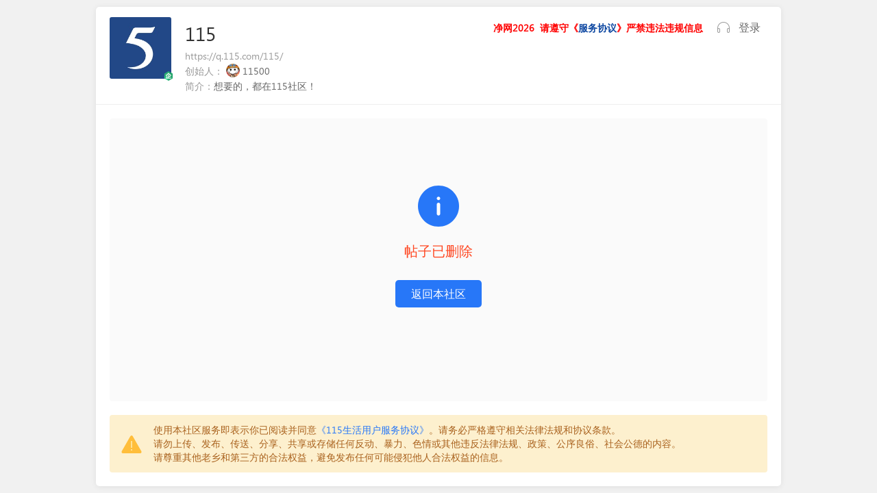

--- FILE ---
content_type: text/html; charset=utf-8
request_url: https://115.com/115/T562812.html
body_size: 9118
content:
 <!DOCTYPE html>
<html>
<head>
    <meta name="viewport" content="initial-scale=1.0,minimum-scale=1.0,maximum-scale=1.0,user-scalable=no">
        <meta charset="UTF-8">
<meta http-equiv="pragma" content="no-cache" />
<title>115_社区_115生活(曾用名“115网盘”)_数字生活平台</title>
<meta name="keywords" content="115,社区,115社区,网盘,115网盘, 115搜索,115资源,网盘资源,游戏,电影,电视剧,分享,图片,视频,成员,论坛,综合社区,社交网络,找朋友,收藏资源,互联我" />
<meta name="description" content="115社区,你的网上家园！这里每一个社区都会帮你找网盘资源、交朋友、赏电影、评视频、谈游戏，你还可以通过115社区聊天、购物、娱乐，看热门资讯，尝人间冷暖，写心情日记，建网上家园！" />
<link rel="shortcut icon" href="//115.com/favicon.ico">

<link rel="stylesheet" href="//cdnres.115.com/site/static/style_v11.1/frame/css/frame.css?1769129693">
<link rel="stylesheet" type="text/css" href="//cdnres.115.com/site/static/style_v11.1/common/css/common.css?v=1769129693">
<link rel="stylesheet" type="text/css" href="//cdnres.115.com/site/static/style_v11.1/common/css/dialog_box.css?v=1769129693">

<style type="text/css">
    .community-wrap .main-community,.main-community.main-full{
        margin-left: 0;
    }
    .container-together{
        width: 100%;
    }

</style>

<script type="text/javascript">document.domain="115.com";</script>
<script type="text/javascript" src="//cdnassets.115.com/??libs/jquery-1.7.2.js,jquery-extend.js,libs/sea.js,libs/json2.js,libs/jquery.easing.1.3.js,oofUtil.js,oofUtil/template.js,paths.js,oofUtil/date.js"></script>
<script type="text/javascript" src="//cdnassets.115.com/??oofUtil/localData.js,ajax/autoToken.js,ajax/bridge.js,oofUtil/subscribe.js,plug/pageBar/pageBar.js"></script>
<script type="text/javascript" src="//cdnres.115.com/q/static/static_v10.0/js/verify.js?_vh=a4027dc_9"></script>
<script type="text/javascript">
    ;(function(){
        try{
            jQuery.ajaxSetup({
                xhrFields:{
                    withCredentials:true
                }
            })
            var ajax = jQuery.ajax;
            jQuery.ajax = function( url, options ) {
                if ( typeof url === "object" ) {
                    options = url;
                    url = undefined;
                }
                if(!options) options = {};
                var tmp = url || options.url;
                if(tmp && !/^(https?:)?\/\//i.test(tmp)){
                    tmp =   '//q.115.com'+tmp
                }
                if(url){
                    url = tmp;
                }else{
                    options.url = tmp;
                }


                return ajax(url,options);
            }

            /*if(/^http[s]?:\/\/115(rc)?\.com/i.test(location.href)){
                var ajax = jQuery.ajax;
                jQuery.ajax = function(opt){
                    var args = jQuery.makeArray(arguments);
                    if(opt && opt.dataType =='script'){
                        return ajax.apply(jQuery,args);
                    }else{
                        return oofUtil.bridge.q.apply(jQuery,args);
                    }
                }
            }*/
        }catch(e){}

    }());
</script>
<script type="text/javascript">
    ;
    (function () {
        var ua = navigator.userAgent;
        if (!ua.match(/iPad/ig)) return false;
        var versionMatch = ua.match(/OS\s*(\d+)_(\d+)/i);
        var osVersion = 0;
        if(versionMatch) {
            osVersion = parseFloat(versionMatch[1] + "." + versionMatch[2]);
        }
        var resetViewPort = function(minWidth) {
            var viewportList = document.querySelectorAll('[name="viewport"]');
            var viewport;
            if(viewportList.length) {
                viewport = viewportList[viewportList.length - 1];
            }
            else {
                viewport = document.createElement('meta');
                viewport.setAttribute("name", "viewport");
                document.head.appendChild(viewport);
            }
            viewport.setAttribute("content", "initial-scale=1.0,minimum-scale=1.0,maximum-scale=1.0,user-scalable=no");
            var docWidth = document.documentElement.clientWidth;
            if (docWidth < minWidth) {
                viewport.setAttribute("content", "initial-scale=" + docWidth / minWidth);
            }
            else {
                viewport.setAttribute("content", "initial-scale=1.0,minimum-scale=1.0,maximum-scale=1.0,user-scalable=no");
            }
        }
        var searchQuery = {
            get: function(name) {
                var reg = new RegExp("(^|&)" + name + "=([^&]*)(&|$)");
                var r = window.location.search.substr(1).match(reg);
                if(r) {
                    return r[2];
                }
                else {
                    return null;
                }
            },
            set: function(name, value) {
                var url = window.location.href;
                if(searchQuery.get(name)) {
                    var reg = new RegExp("(^|&)" + name + "=([^&]*)");
                    window.location.href = url.replace(reg, function(match, start, string) {
                        var result = start + name + "=" + value;
                        return result;
                    });
                }
                else {
                    if(window.location.search) {
                        window.location.href = url + "&" + name + "=" + value;
                    }
                    else {
                        window.location.href = url + "?" + name + "=" + value;
                    }
                }
            }
        }
        if(osVersion >= 8) {
            var scrollRest = true;
            window.addEventListener("resize", function() {
                if(!scrollRest) {
                    scrollRest = true;
                }
                resetViewPort(1220);
            });
            window.addEventListener("scroll", function() {
                if(scrollRest) {
                    window.scrollTo(0, 0);
                }
            });
            document.documentElement.addEventListener("touchstart", function() {
                if(scrollRest) {
                    scrollRest = false;
                }
            });
        }
        else {
            window.addEventListener("orientationchange", function() {
                searchQuery.set("__t", (new Date).getTime());
            });
        }
        resetViewPort(1220);
    }());

</script>
<script type="text/javascript" src="//cdnres.115.com/q/static/static_v9.0/js/util.js?_vh=0ab5bf8_9"></script>
<script type="text/javascript" src="//cdnres.115.com/q/static/static_v9.0/js/common.js?_vh=80f461c_9"></script>
<script type="text/javascript" src="//cdnres.115.com/q/static/static_v9.0/plug/personalCard.js?_vh=91ebc0d_9"></script>
<script type="text/javascript" src="//cdnres.115.com/site/static/js/min/core-im-min.js?v=1769129693"></script>

    <link rel="shortcut icon" href="https://avatars.115.com/01/q/g2_s.jpg?t=1718958310"/>
    

<script type="text/javascript">
    Common.VERSION = Common.__VERSION = '1769129693';
    var GROUP_INFO;
        GROUP_INFO = {
        AVATAR:'https://avatars.115.com/01/q/g2_l.jpg?t=1718958310',
        CHAT_URL:"",
        GID:115,
        AGID:115,
        NAME:"115",
        DESC:"\u60f3\u8981\u7684\uff0c\u90fd\u5728115\u793e\u533a\uff01",
        //GROUP_SPACE:true,
        GROUP_SPACE:false,
        IS_MANAGER:false,
        IS_OWNER:false,
        IS_MEMBER:false,
        HAS_MEMBER_PW:false,
        UPDATE_TIME:1769452698,
        CAN_MANAGE_TOPIC:false,
        CAN_MANAGE_COMMEND:false,
        SPACE_UPLOAD_TYPE:1,
        AUTH_TYPE:0,
        ACCESS_TYPE:0,
        AUTO_JOIN:false,
        ALL_CAN_REPLY:false,
        HAS_TOPIC:true,
        MEMBER_TOKEN:"",
        HAS_COMMEND:true    };
    
    var USER_INFO;
    var SPCIAL_8203 = '​';
        USER_INFO = false;
    var user_id="";
    var USER_ID="";
        var IS_KF=false;
    

    var PAGE_PATHS = {
        U:"//115.com",
        MY:"//my.115.com",
        MY_OS:"//my.115.com",
        Q:"//q.115.com",
        MSG:"//msg.115.com",
        PASSPORT:"//passport.115.com",
        ATTACH:"//115.com?ct=express&ac=get&js_return=",
        HOME:"//home.115.com",
        CHAT : "",
        UAPI: "//web.api.115.com",
        VIP:"//vip.115.com",
        PAY:"//pay.115.com",
        ASSETS:'//cdnassets.115.com'
    };
    var PAGE_UPLOAD_OCX_VERSION = {};
    var IS_OOF_COMPANY = 0;
    var IS_MY_BOSS = true;


    var CURR_TIME= new Date(1769453155000);
    var DIFF_TIME= new Date(1769453155000)-new Date;

    var _hmt = [];
</script>
<script type="text/javascript">
    ;(function () {
        var nowTime = +(window.CURR_TIME || new Date());
        if(nowTime<1586016000000){
            document.write('<style>body{filter:grayscale(1)}</style>');
        }
    }());
</script>
<script type="text/javascript">

    function closeLoginDialog(rs){
        function _(){
            var $t=window.__LOGIN_ITEM__;
            var h;
            if(!$t ) return ;
            if($t.is('a')){
                h = $t.attr('href');
                if(h.indexOf('#')!=0&& h.indexOf('javascript:')!=0){
                    return ;
                }
            }
            $t.click();
        }
        if(window.__NOT_RELOAD__){
            USER_INFO = rs && rs.data;
            if(USER_INFO){
                USER_ID = user_id = USER_INFO.USER_ID;
                USER_FACE={
                    M:USER_INFO.USER_FACE.face_m,
                    S:USER_INFO.USER_FACE.face_s
                };
            }
            if(GROUP_INFO){
                $.ajax({
                    url:"/ajax_users/is_member?gid="+GROUP_INFO.GID,
                    cache:false,
                    dataType:"json",
                    success:function(json){
                        if(json.state){
                            GROUP_INFO.IS_MEMBER = true;
                        }
                        _();
                    },
                    complete:function(){
                    }
                })
            }else{
                _();
            }


        }else{
            if(window.__GO_URL__){
                location.href=window.__GO_URL__;
            }else{
                location.reload();
            }
        }

    }
    function showLoginDialog(notreload,showbar,$t){
        window.__NOT_RELOAD__ = notreload;
        showLoginDialog.showbar =showbar;
        window.__LOGIN_ITEM__ = $t;
        function _(){
            if(showLoginDialog.showbar){
                return oofUtil.login.boxLogin.showQuanBar(closeLoginDialog);
            }else{
                oofUtil.login.boxLogin.show(closeLoginDialog);
            }
        }

        if(top.SHOW_LOGIN_BOX){
            top.SHOW_LOGIN_BOX();
            return ;
        }

        if(window.oofUtil&&oofUtil.login){
            _();
        }
    }

    function quitGroup(callback,tmp){
        if(!USER_INFO) return false;
        if(!GROUP_INFO.IS_MEMBER) return false;
        var gid = GROUP_INFO.GID;
        if(callback&& $.isNumeric(callback)){
            gid = callback;
            callback = tmp
        }
        $.confirm("你确定要退出社区吗？","社区成员们都希望你能留下来，退出后将不能访问查看该社区的完整内容",function(r){
            if(r){
                $.ajax({
                    url:"/ajax_users/unfollow",
                    type:"post",
                    data:{
                        gid:gid
                    },
                    dataType:"json",
                    success:function(json){
                        if(json.state){
                            $.successTip(json.message);
                            GROUP_INFO.IS_MEMBER = false;
                            $("#js-join").show();
                            $("#js-join1").show();
                            $("#js-cancel1").hide();
                            $("#js-invite_friend").hide();
                                                        setTimeout(function(){
                                location.href = '//q.115.com';
                            },1000);
                                                    }else{
                            $.alertTip(json.message);
                        }
                        callback&&callback(json);
                    }
                })
            }
        });
    }


    $(function(){

        var obj = Common.getQueryParams(location.href);
        if(obj.login_gourl) window.__GO_URL__ = obj.login_gourl;

        $(document).add($(window)).keydown(function(e){
            if(e.keyCode==27){
                $.closeFrameDG();
            }
        });
    });

    jQuery.ajaxSetup({cache:false});

    $(function(){
        function check(e){
            var $t = $(this);
            if(!USER_INFO&&$t.is(".js-pop-login")){
                //登录
                e.stopImmediatePropagation();
                showLoginDialog($t.is(".js-pop-login-notreload"),false,$t);
                return false;
            }else if(GROUP_INFO&&!GROUP_INFO.IS_MEMBER&&$t.is(".js-pop-join")){
                e.stopImmediatePropagation();
                var reload = $t.is(".js-pop-join-reload")
                Common.groupJoinDG(GROUP_INFO.GID,GROUP_INFO.AUTH_TYPE,function(){
                    if(GROUP_INFO.IS_MEMBER){
                        if(reload){
                            location.reload();
                        }
                        $t.click();
                    }
                },true);
                return false;
            }
        }

        $(".js-pop-join,.js-pop-login").click(check);
        $(document).on("click",".js-pop-join,.js-pop-login",check);

        $(document).on("click","#js-join,#js-join1",function(){
            Common.groupJoinDG(GROUP_INFO.GID,GROUP_INFO.AUTH_TYPE);
            return false;
        });

        $(document).on("click","#js-cancel1",function(){
            quitGroup();
            return false;
        });


        $("#js-cancel-group").click(function(){
            quitGroup(function(){
                //  top.location.reload();
            });
            return false;
        })

        $("#js-join-group").click(function(){
            if(!USER_INFO){
                showLoginDialog();
                return false;
            }
            Common.groupJoinDG(GROUP_INFO.GID,GROUP_INFO.AUTH_TYPE,function(rs){
                if(rs.state){
                    var scrollTimer=false;
                    if(scrollTimer) return;
                    scrollTimer=setTimeout("location.reload()",1000);
                }
            });
            return false;
        });


        $("#js-gotop").click(function(){
            window.scrollTo(0,0);
            return false;
        });
        if($.browser.msie&& $.browser.version=="6.0"){
            var scrollTimer=false;
            function scrollT(){
                if(scrollTimer) return;
                scrollTimer=setTimeout(function(){
                    clearTimeout(scrollTimer);
                    scrollTimer=null;
                    $("#js-go_top").stop().animate({"top":$(window).height()-180+document.documentElement.scrollTop})
                },30);
            }
            $(window).scroll(function() {
                scrollT();
            }).resize(function(){
                scrollT();
            });
        }

        if(!USER_INFO){
            var scroll_show_logined = false;
            $(window).on("scroll.login_bar",function(){
                if(!scroll_show_logined){
                    var stop = Math.max((document.documentElement||document.body).scrollTop,document.body.scrollTop);
                    if(stop>200){
                        scroll_show_logined =  showLoginDialog(false,true);
                        if(scroll_show_logined){
                            $(window).off("scroll.login_bar");
                        }
                    }

                }else{
                    $(window).off("scroll.login_bar");
                }

            })
        }

    })
</script>
<script type="text/javascript">
    window.currentTimeSpan = (window.CURR_TIME.getTime())/1000;
    function ResetMainIframeHeight(h){
        try{
            top.resetQIframeHeight();
            top.setQIframeHeight(h || Math.max((document.documentElement || document.body).scrollHeight,document.body.scrollHeight));

        }catch(e){}
    }
</script>
<script type="text/javascript" src="//cdnres.115.com/www/static/api/module_simple/module.js?v=1769129693"></script>
<script type="text/javascript" src="//cdnassets.115.com/??ajax/bridge.js,oofUtil/validate.js,oofUtil/stringHelper.js,security/sha1.js,security/jsencrypt.js,login/login-api.js,login/box_login/box-login.js?v=1769129693"></script>

    <script>
	var SEAJS_ALIAS = {
        'common.group.js': '//cdnres.115.com/q/static/static_130324/plug/common.group.js?_vh=6f2c868_9',
        'common.lazyload.js' : '//cdnres.115.com/q/static/static_130324/plug/common.lazyload.js?_vh=b8148bc_9',
        'common.topic.js':'//cdnres.115.com/q/static/static_130324/plug/common.topic.js?_vh=5ee07c9_9',
        'common.member.js': '//cdnres.115.com/q/static/static_130324/plug/common.member.js?_vh=9ae9752_9',
        'common.membercategory.js':'//cdnres.115.com/q/static/static_130324/plug/common.membercategory.js?_vh=cb5ed95_9',
        'common.membercategory.catemenu.js':'//cdnres.115.com/q/static/static_130324/plug/common.membercategory.catemenu.js?_vh=520c2ae_9',
        'common.membercategory.catemenu_new.js':'//cdnres.115.com/q/static/static_140320/plug/common.membercategory.catemenu.js?_vh=2268aad_9',
        'common.pinyinsearch.js':'//cdnassets.115.com/??oofUtil/pinyin.js',
        'common.opearte.js':'//cdnres.115.com/q/static/static_130324/plug/common.opearte.js?_vh=61bdfbf_9',
        'common.currency.js':'//cdnres.115.com/q/static/static_130324/plug/common.currency.js?_vh=f7adc52_9',
        'common.props.js':'//cdnres.115.com/q/static/static_130324/plug/common.props.js?_vh=caeaa9f_9',
        'common.manage.js':'//cdnres.115.com/q/static/static_130324/plug/common.manage.js?_vh=5f4b3bb_9',
        'common.atmode.js':'//cdnres.115.com/q/static/static_130324/plug/common.atmode.js?_vh=1003596_9',
        'common.customtip.js':'//cdnres.115.com/q/static/static_130324/plug/common.customtip.js?_vh=d594e98_9',
        'common.mobilevideo.js':'//cdnres.115.com/q/static/static_130324/plug/common.mobilevideo.js?_vh=baa4ce9_9',
        'swfobject.js':'//cdnres.115.com/q/static/static_130324/js/swfobject.js?_vh=892a543_9',
        'util.areaDatar.js':'//cdnres.115.com/q/static/static_130324/js/util.areaDatar.js?_vh=fd03bc4_9',


        "util.selectionmanage.js":"//cdnres.115.com/q/static/static_130324/js/util.selectionmanage.js?_vh=5bcb00d_9",
        'g_post.js':"//cdnres.115.com/q/static/static_130324/js/g_post.js?_vh=bdf7f45_9",
        'areas.js':"//q.115.com/dynamic/areas.js",
        'categories.js':"//q.115.com/dynamic/categories.js",

        'core-min.js': "//cdnres.115.com/site/static/js/min/core-im-min.js",
        'editor.js':'//cdnres.115.com/q/static/static_130324/plug/ueditor/editor-min.js?_vh=4d12bdc_9'
    }
</script>
<script type="text/javascript">
    var define_page = function(opt,fn){
        var key = "define_page_fn_"+define_page.index++;
        if(!fn) {
            fn = opt;
            opt = {key:key};
            if(!define_page.ready){
                define_page.list.push(key);
            }

        }else{
            opt.key = opt.key || key;
            if(!define_page.ready){
                define_page.list.push(opt);
            }
        }
        try{
            define(opt.key,fn);
        }catch(e){}
        if(define_page.ready){
            define_page.require.async(opt.key,function(mod){
                try{
                    opt.dofn&& opt.dofn(mod,d);
                }catch(e){
                    Util.log(e);
                }
            })
        }
    }
    define_page.add = function(path){
        define_page.list.push(path);
    }
    define_page.list = [];
    define_page.index = 0;
    define_page.preloadList=[];
    define_page.addPreload=function(path){
        define_page.preloadList.push(path);
    }
    seajs.on("resolve",function(data){
        if(data.id&&data.id.indexOf&&data.id.indexOf("http://")>-1&&data.id.indexOf("im/")>=0){
            data.id = data.id+(data.id.indexOf("?")>=0?"&v=":"?v=")+"1769129693";   //"http://pet.115.com/static/pet/"+data.id+".js";
        }

    });
    seajs.config({
        alias: SEAJS_ALIAS,
        debug:true
    });



</script>    <script type="text/javascript" src="//cdnres.115.com/www/static/api/module_simple/module.js"></script>
    <link rel="stylesheet" href="//cdnres.115.com/site/static/style_v9.2/frame/css/frame.css?1769129693">
<link rel="stylesheet" href="//cdnres.115.com/q/static/static_v10.0/sq_common/css/layout_common.css?_vh=584af25_9">
<link rel="stylesheet" href="//cdnres.115.com/q/static/static_v10.0/sq_common/css/layout_topic.css">
<link rel="stylesheet" href="//cdnres.115.com/q/static/static_v10.0/sq_common/css/layout_animate.css?_vh=e3989b6_9">
    <link rel="stylesheet" href="//cdnres.115.com/q/static/static_v10.0/sq_common/css/sq_frame.css?_vh=45fed7d_9">
    <script src="//cdnres.115.com/q/static/js/showDetailBox.js?_vh=933bc87_9&v=1457934329" type="text/javascript"></script>
<script type="text/javascript" src="//cdnres.115.com/q/static/static_v9.0/plug/common.opearte.js?_vh=62e997d_9"></script>
<link rel="stylesheet" href="//cdnres.115.com/q/static/static_v10.0/sq_common/css/sq_common.css?_vh=34bb2b4_9">
<link href="//cdnres.115.com/q/static/static_v10.0/sq_manage/css/sq_manage_dialog.css?_vh=015017a_9" rel="stylesheet" type="text/css">
<script type="text/javascript">
$(function(){
    $('#js-panel_air_menu').show();
})
</script>
<script type="text/javascript" src="//cdnassets.115.com/??oofUtil/cookies.js"></script>
<script type="text/javascript" src="//cdnres.115.com/q/static/static_v9.0/js/topiclist.preload.js?_vh=2436cb3_9"></script>
<script type="text/javascript">
    $(function () {
        $.checkIfNeedShowVerifyDialog(true);
    });
</script>    <link rel="stylesheet" href="//cdnres.115.com/q/static/static_v9.0/sq_layout/111/111003/css/style.css?_vh=184275b_9">
    <script type="text/javascript" src="//cdnres.115.com/q/static/static_v9.0/js/imgSlider.js?_vh=e960185_9"></script>
    <script type="text/javascript" src="//cdnres.115.com/q/static/static_v9.0/plug/common.topic.js?_vh=e8db7ac_9"></script>
    <script type="text/javascript" src="//cdnres.115.com/q/static/static_v9.0/js/theme.topic.js?_vh=58452df_9"></script>
    <script type="text/javascript" src="//cdnres.115.com/q/static/static_v9.0/plug/common.membercategory.js?_vh=e63fc82_9"></script>
</head>
<body>
<div id="js_go_top" class="list-gotop" style="display: none;"><a href="javascript:;"><i></i><s>返回顶部</s></a></div>
<script type="text/javascript">
$('html').addClass('backdrop-community layout-fullscreen');
</script>
<script type="text/javascript">
    ;(function(){
                if(top!=self){
            top.location.href = location.href;//'//115.com?url='+encodeURIComponent(location.href)+'&mode=q';
            document.write('');
        }
                
        function checkGST() {
        var _gst = top.window.document.cookie.split(';').find(cookie => cookie.trim().startsWith('GST='));
        var _res = _gst && _gst.split('=')[1].trim() !== ''; 
        if (!window.USER_ID && !_res) {
                    $.ajax({
                    url: '//passportapi.115.com/app/1.0/web/1.0/report/guest_uv',
                    type: 'get',
                    dataType: 'json',
                    xhrFields: {
                        withCredentials: true
                    }
            })
        }
        };
     checkGST(); 
        
        
    }());
</script>


 <!-- 

    <div class="panel-fetch-menu">
        <a href="//115.com/q/"><s class="pfm-more"></s><span>更多社区</span></a>
        <a href="javascript:;" id="js-client_open"><s class="pfm-client"></s><span>客户端</span></a>
    </div>

<script type="text/javascript">
$('html').addClass('backdrop-community layout-fullscreen');
$(function () {
    //http://cdnres.115.com/site/static/style_v10.0/html/client_down.html
    $('#js-client_open').on('click', function () {
        if(top.Core && top.Core.FrameDG) {
            top.Core.FrameDG.Open('//cdnres.115.com/site/static/style_v9.1/html/client_down.html', {
                width:700,
                height:300,
                title:'客户端下载'
            })
            return false;
        }
        return true;
    })
})
</script>-->
<div class="main-container">
    <div class="content-container cct-flexbox">

        <div class="lot-header">
            <!-- !社区信息 -->
            <div class="sq-header">
                <i class="avatar">
                    <img src="https://avatars.115.com/01/q/g2_2m.jpg?t=1718958310" alt="" />
                                        <i class="icon-green-mark igm-community"></i>
                                    </i>
                <p class="name"><strong rel="name">115</strong>
                   
                <script type="text/javascript" src="//cdnassets.115.com/plug/copy/copy.js"></script>
<p class="link" style="position: relative;overflow: hidden;cursor: pointer;" id="js_group_link_copy"></p>
<script>
	$(function () {
        var $a = $("#js_group_link_copy");
        var $parent = $a;
        $a.text('https://q.115.com/115/')
        var $node = oofUtil.plug.copy.initNewCopy({
            btn_parent: $parent,
            txt: function () {
                return location.protocol + '//q.115.com/115/'
            },
            suc: function () {
                window["copysuccess"] && window["copysuccess"](true);
                top.$.successTip('复制成功');
            }
        })
        if ($node) {
            $parent.append($($node).css({'position': 'absolute', 'left': 0, top: '0'}));
        }
    })
</script>
                   <!-- 社区名称js -->
                   <script type="text/javascript">
                   if(USER_ID){
                    $.ajax({
                          url:'/mapp/?c=group&m=get_rename_jg&gid='+GROUP_INFO.GID,
                          type: 'POST',
                          dataType: 'json',
                          data: {gid : GROUP_INFO.GID},
                          success:function(json) {
                              if(json.state) {
                                  if(json.data.plead_link){
                                      $('[rel="complaint_item"] a').attr("href",json.data.plead_link);
                                      $('[rel="complaint_item"]').show();
                                  }else{
                                      $('[rel="complaint_item"]').hide();
                                  }
                                  
                                  if(json.data.new_name){
                                       $('[rel="name"]').text(json.data.new_name)
                                     }
                                  if(json.data.is_check === 1){
                                        $('[rel="statusText"]').show()
                                    }else{
                                         $('[rel="statusText"]').hide()
                                    }
                                  
                                  
                              }else {
                                  $.alertTip(json.message || '获取信息失败');
                              }
                          }
                      })
                   }
                    
              </script>
                <p>

                    <s>创始人：
                        <img style="vertical-align: top;width: 20px;height: 20px;border-radius: 50%;" src="https://avatars.115.com/01/5et_m.jpg?2601270245"/>
                                                                        <a uid="11500" gid="115" class="js-qcard_handler" href="javascript:;">11500</a>
                        
                                                
                                                
                                                
                                                
                                                
                                                
                                                
                                            </s>
                </p>
                                <p class="introduction">
                        <s>简介：<span>想要的，都在115社区！</span></s>
                    </p>
                                <div class="top-user-behavior">
                    <script type="text/javascript" src="//cdnres.115.com/site/static/style_v9.0/js/common.header.new.js?v=1769129693"></script>
                </div>

            </div>
        </div>
        <div class="container-apply-join" style="display: none;" rel="no_applyed">
            <i class="icon-apply-join-fav"></i>
            <div class="desc">
                <p class="title">查看更多社区内容，请加入该社区</p>
                <p>点击"加入社区"将发送加入申请给到相关社区负责人或管理<br>员，审核通过后即可查看相关社区内容</p>
            </div>
            <div class="action">
                <a href="javascript:;" class="button" rel="start_apply">加入社区</a>
            </div>
        </div>
        <div class="container-apply-join apply-join-suc" style="display: none;" rel="applyed">
            <i class="icon-apply-join-suc"></i>
            <div class="desc">
                <p class="title">加入社区的申请已提交成功</p>
                <p>请耐心等待，社区管理员将尽快对你的申请进行处理。</p>
            </div>
            <div class="action">
                <a href="javascript:;" class="button" rel="start_again">再次申请</a>
                <a href="javascript:;" class="button btn-line" rel="cancel_apply">取消申请</a>
            </div>
        </div>
        <div class="container-apply-join" style="display: none;" rel="status_released">
            <i class="icon-apply-join-info"></i>
            <div class="desc">
                <p class="title"><span class="txt-warn" rel="toppic_title"></span></p>
            </div>
            <div class="action">
                <a href="/115/" class="button">返回本社区</a>
            </div>
        </div>
        <div class="container-apply-tips">
            <i class="icon-apply-join-tips"></i>
            <div class="desc">
                <p>使用本社区服务即表示你已阅读并同意<a href="//115.com/agreement.html" target="_blank">《115生活用户服务协议》</a>。请务必严格遵守相关法律法规和协议条款。</p>
                <p>请勿上传、发布、传送、分享、共享或存储任何反动、暴力、色情或其他违反法律法规、政策、公序良俗、社会公德的内容。</p>
                <p>请尊重其他老乡和第三方的合法权益，避免发布任何可能侵犯他人合法权益的信息。</p>
            </div>
        </div>
        <script type="text/javascript">
            var _view_type = "topic";
            var _msg = "帖子已删除";
            var _isApply = 0;
            var _gid = 115;
            if(_view_type === "topic"){
                $('[rel="status_released"]').show();
                $('[rel="toppic_title"]').text(_msg);               
                $('[rel="btn_back"]').on("click",function(){
                    console.log(999)
                })
            }else{
                if(_isApply){
                    $('[rel="applyed"]').show()
                    $('[rel="no_applyed"]').hide()
                }else{
                    $('[rel="applyed"]').hide()
                    $('[rel="no_applyed"]').show()              
                } 
            }
           
            function toApply(){
                $.ajax({
                url:"/ajax_users/follow",
                type:"post",
                data:{
                    gid: _gid,
                },
                dataType:"json",
                success:function(json){
                    if(json.state || json.code==130 || json.code==135){
                        $.successTip("已发送申请"); 
                        $('[rel="applyed"]').show()
                        $('[rel="no_applyed"]').hide()                   
                    }else{
                        $.alertTip(json.message);
                    }
                }
            })
            };
            $('[rel="start_apply"]').on("click",function(){
                if(USER_ID){
                    toApply()
                }else{
                    if(!oofUtil.login || !oofUtil.login.boxLogin) {
                    $.getScript('//cdnassets.115.com/??paths.js,oofUtil/cookies.js,oofUtil/validate.js,oofUtil/stringHelper.js,security/sha1.js,security/jsencrypt.js,ajax/autoToken.js,ajax/bridge.js,login/login-api.js,login/box_login/box-login.js?_=2', function () {
                        oofUtil.login.boxLogin.show(function () {
                            location.reload();
                        });
                    })
                } else {
                    oofUtil.login.boxLogin.show(function () {
                        location.reload();
                    });
                }
                }
                
            })
            $('[rel="start_again"]').on("click",function(){
                if(USER_ID){
                    toApply()
                }else{
                    if(!oofUtil.login || !oofUtil.login.boxLogin) {
                    $.getScript('//cdnassets.115.com/??paths.js,oofUtil/cookies.js,oofUtil/validate.js,oofUtil/stringHelper.js,security/sha1.js,security/jsencrypt.js,ajax/autoToken.js,ajax/bridge.js,login/login-api.js,login/box_login/box-login.js?_=2', function () {
                        oofUtil.login.boxLogin.show(function () {
                        
                        });
                    })
                } else {
                    oofUtil.login.boxLogin.show(function () {
                    });
                }
                }
                
            })
            $('[rel="cancel_apply"]').on("click",function(){
                if(USER_ID){
                        $.ajax({
                            url:"/ajax_users/unapply",
                            type:"post",
                            data:{
                                gid: _gid,
                            },
                            dataType:"json",
                            success:function(json){
                                if(json.state || json.code==130 || json.code==135){
                                    $.successTip("已取消"); 
                                    $('[rel="applyed"]').hide()
                                    $('[rel="no_applyed"]').show()                   
                                }else{
                                    $.alertTip(json.message);
                                }
                            }
                        })
                }else{
                    if(!oofUtil.login || !oofUtil.login.boxLogin) {
                    $.getScript('//cdnassets.115.com/??paths.js,oofUtil/cookies.js,oofUtil/validate.js,oofUtil/stringHelper.js,security/sha1.js,security/jsencrypt.js,ajax/autoToken.js,ajax/bridge.js,login/login-api.js,login/box_login/box-login.js?_=2', function () {
                        oofUtil.login.boxLogin.show(function () {
                        
                        });
                    })
                } else {
                    oofUtil.login.boxLogin.show(function () {
                    });
                }
                }
            
            })
        </script>
         
    </div>
</div>

</body>
</html>



--- FILE ---
content_type: text/css
request_url: https://cdnres.115.com/q/static/static_v10.0/sq_common/css/layout_topic.css
body_size: 1020
content:
.sq-topic-list .sqt-title{white-space:nowrap;overflow:hidden;text-overflow:ellipsis}.sq-topic-graphic .title{word-wrap:break-word}.sq-topic-graphic .photo dl,.sq-topic-graphic .data,.gb-advs{zoom:1}.sq-topic-graphic .photo dl:after,.sq-topic-graphic .data:after,.gb-advs:after{content:"";display:block;clear:both;height:0}.sq-topic-container .contents-empty,.sq-style-container .contents-empty{position:relative;top:0;left:0;margin:20px auto}.sqt-title,.sqt-sort,.sqt-author,.sqt-reply{position:absolute}.sqt-info{width:114px}.sq-topic-listop{position:relative;height:30px;border-bottom:1px solid #efefef;background:#fff}.sq-topic-listop span{line-height:30px;color:#999}.sq-topic-listop .sqt-title{left:20px}.sq-topic-listop .sqt-sort{left:120px}.sq-topic-listop .sqt-author{right:134px}.sq-topic-listop .sqt-reply{right:10px}.sq-topic-list{padding:0 10px 0 20px}.sq-topic-list>a{display:block;position:relative;z-index:0;height:44px;color:#333;border-bottom:1px solid #efefef;cursor:pointer}.sq-topic-list>a:last-child{border-bottom:0}.sq-topic-list>a:hover{text-decoration:none;background:#f9f9f9}.sq-topic-list>a:hover:before{background:#f9f9f9}.sq-topic-list>a:before{content:"";position:absolute;top:0;right:-10px;bottom:0;left:-20px}.sq-topic-list>a.topic-new{background:#fdfaf6}.sq-topic-list>a.topic-top .its-top{display:none}.sq-topic-list>a.topic-top:before{bottom:-1px;border-bottom:1px solid #ffeed9;background:#fff9f2}.sq-topic-list>a.topic-vote{color:#00a8ff}.sq-topic-list>a.topic-reward{color:#e74c3c}.sq-topic-list>a.topic-locked{color:#999}.sq-topic-list>a.topic-visited{color:#bdbdbd}.sq-topic-list .sqt-title{top:12px;right:258px;left:0;line-height:20px;font-size:16px}.sq-topic-list .sqt-title .icon-topic-news{float:left;margin:5px 5px 0 0}.sq-topic-list .sqt-title .icon-topic-sign{float:left;margin:0 10px 0 0}.sq-topic-list .sqt-info{top:4px}.sq-topic-list .sqt-info em,.sq-topic-list .sqt-info u{display:block;height:18px;line-height:18px;word-break:break-all;overflow:hidden;font-size:12px}.sq-topic-list .sqt-author{right:124px}.sq-topic-list .sqt-author em{color:#00a8ff}.sq-topic-list .sqt-reply{right:0}.sq-topic-graphic li{position:relative;margin:0 10px 0 20px;border-top:1px solid #efefef}.sq-topic-graphic li:first-child{border-top:0}.sq-topic-graphic li a{display:block;position:relative;margin:0 -10px 0 -20px;padding:12px 10px 10px 20px;color:#333;line-height:24px}.sq-topic-graphic li a:hover{color:#00a8ff;text-decoration:none}.sq-topic-graphic li.topic-notice a{width:340px;height:34px;margin:5px auto;padding:0;border-radius:5px;background:#fff7df;color:#c48b3a;line-height:34px;text-align:center}.sq-topic-graphic li.topic-notice a:hover{background:#fff4d5;text-decoration:none}.sq-topic-graphic li.topic-thumb a{min-height:128px;padding-left:205px}.sq-topic-graphic li.topic-thumb .title{min-height:95px}.sq-topic-graphic li.topic-thumb .photo{position:absolute;top:15px;left:20px;margin:0}.sq-topic-graphic li.topic-thumb .photo dl{width:170px}.sq-topic-graphic li.topic-thumb .photo dd{margin:0}.sq-topic-graphic li.topic-adv{border-bottom:0}.sq-topic-graphic li.topic-new a{background:#fdfaf6}.sq-topic-graphic li.topic-top a{background:#fff9f2}.sq-topic-graphic li.topic-top .its-top{display:none}.sq-topic-graphic li.topic-vote a{color:#00a8ff}.sq-topic-graphic li.topic-reward a{color:#e74c3c}.sq-topic-graphic li.topic-locked a{color:#999}.sq-topic-graphic li.topic-visited a{color:#bdbdbd}.sq-topic-graphic .title{margin-bottom:5px;font-size:18px}.sq-topic-graphic .title .icon-topic-news{margin:7px 5px 6px 0}.sq-topic-graphic .title .icon-topic-sign{margin:2px 10px 0 0}.sq-topic-graphic .photo{position:relative;height:120px;overflow:hidden;margin:10px 0}.sq-topic-graphic .photo dd{position:relative;float:left;width:170px;height:120px;margin-right:13px;overflow:hidden;background:url(//cdnres.115.com/q/static/static_v10.0/sq_common/images/loader.gif?_vh=a64410b_6) center center no-repeat}.sq-topic-graphic .photo dd img{position:absolute;top:0;left:0;cursor:pointer}.sq-topic-graphic .photo dd.dd-video:after{display:inline-block;position:absolute;right:10px;bottom:10px;width:28px;height:28px;overflow:hidden;background-image:url(//cdnres.115.com/q/static/static_v10.0/sq_common/images/icon_video_sign.png?_vh=60db6c8_6&v=9.94);background-image:-webkit-image-set(url(//cdnres.115.com/q/static/static_v10.0/sq_common/images/icon_video_sign.png?_vh=60db6c8_6&v=9.94) 1x,url(//cdnres.115.com/q/static/static_v10.0/sq_common/images/icon_video_sign@2x.png?_vh=7d902cd_6&v=9.94) 2x);background-repeat:no-repeat;content:""}.sq-topic-graphic .photo dd.dd-video:hover:after{background-position:0 -28px}.sq-topic-graphic .data{position:relative;min-height:24px;color:#c6c6c6;line-height:24px}.sq-topic-graphic .data .item{float:left;margin-right:15px}.gb-advs{position:relative;overflow:hidden;text-align:center}.gb-advs a,.gb-advs img,.gb-advs iframe{display:inline-block;margin:0!important;padding:0!important;vertical-align:top;overflow:hidden}.gb-advs .close{position:absolute;top:5px;right:5px;width:30px;height:30px;line-height:30;overflow:hidden;cursor:pointer;background-image:url(//cdnres.115.com/q/static/static_v10.0/sq_common/images/icon_close_round.png?_vh=3e4eb29_6&v=9.94);background-image:-webkit-image-set(url(//cdnres.115.com/q/static/static_v10.0/sq_common/images/icon_close_round.png?_vh=3e4eb29_6&v=9.94) 1x,url(//cdnres.115.com/q/static/static_v10.0/sq_common/images/icon_close_round@2x.png?_vh=57c2f6a_6&v=9.94) 2x);background-repeat:no-repeat}.gb-advs .close:hover{background-position:-30px 0}.list-gotop{position:fixed;right:20px;bottom:70px;z-index:10}.list-gotop a{display:block;width:40px;height:40px;padding:10px;border-radius:3px;background:#f8f8f8}.list-gotop a:hover{background:#f5f5f5}.list-gotop a s{display:none}.list-gotop a i{display:block;width:40px;height:40px;background-image:url(//cdnres.115.com/q/static/static_v10.0/sq_common/images/icon_gotop.png?_vh=f519e8f_6&v=9.94);background-image:-webkit-image-set(url(//cdnres.115.com/q/static/static_v10.0/sq_common/images/icon_gotop.png?_vh=f519e8f_6&v=9.94) 1x,url(//cdnres.115.com/q/static/static_v10.0/sq_common/images/icon_gotop@2x.png?_vh=6760507_6&v=9.94) 2x);background-repeat:no-repeat}

--- FILE ---
content_type: image/svg+xml
request_url: https://cdnres.115.com/q/static/static_v10.0/sq_common/images/icon_apply_join_info.svg?_vh=4bf12a1_9
body_size: 163
content:
<svg xmlns="http://www.w3.org/2000/svg" width="48" height="48" viewBox="0 0 48 48"><g fill="none"><path fill="#2777F8" d="M24,48 C37.254834,48 48,37.254834 48,24 C48,10.745166 37.254834,0 24,0 C10.745166,0 0,10.745166 0,24 C0,37.254834 10.745166,48 24,48 Z"/><path fill="#FFF" d="M24,13 C25.1045695,13 26,13.8954305 26,15 L26,26 C26,27.1045695 25.1045695,28 24,28 C22.8954305,28 22,27.1045695 22,26 L22,15 C22,13.8954305 22.8954305,13 24,13 Z M24,31 C25.1045695,31 26,31.8954305 26,33 C26,34.1045695 25.1045695,35 24,35 C22.8954305,35 22,34.1045695 22,33 C22,31.8954305 22.8954305,31 24,31 Z" transform="matrix(1 0 0 -1 0 48)"/></g></svg>

--- FILE ---
content_type: application/javascript
request_url: https://cdnres.115.com/site/static/style_v9.0/js/common.header.new.js?v=1769129693
body_size: 4192
content:
!function(){function e(e,i){e=parseInt(Number(e));for(var t=new Array("B","KB","MB","GB","TB","PB","EB","ZB","YB","DB","NB"),n=t[0],a=t.length,s=1;a>s&&e>=1024;s++)e/=1024,n=t[s];return Number(e).toFixed(void 0==i?2:i)+n}function i(e,i,t,a,s){function o(){if(a)if("function"==typeof a)try{a()}catch(e){}else n();if(t){var s=$t.offset().left+24,o=$("#js-ch-member-info").offset().left+$("#js-ch-member-info").outerWidth(),r=o-s-10;i.find("[rel=arrow]").css("right",r);{i.show().width()}i.hide()}i.show()}var r;d?e.on("touchstart",function(){return i.is(":hidden")?($("#js-ch-no_im").find("[rel=im_pop]").hide(),o()):i.hide(),!1}):(e.hover(function(){$(this);r&&clearTimeout(r),r=setTimeout(function(){o()},s||200)},function(){r&&clearTimeout(r),r=setTimeout(function(){i.hide()},s||200)}),i.hover(function(){r&&clearTimeout(r)},function(){r&&clearTimeout(r),r=setTimeout(function(){i.hide()},s||200)}),i.find("a").click(function(){i.hide()}))}function t(n,a){if(!n.is_login)return $("#js-ch-login-btn").show(),$("#js-ch-no_im").hide(),void(t.login_init||(t.login_init=!0,$("#js-ch-login-btn").click(function(){return top.SHOW_LOGIN_BOX?(top.SHOW_LOGIN_BOX(),!1):(top.location.href="//115.com/?mode=login",!1)})));$("#js-ch-login-btn").hide(),$("#js-ch-no_im").show();{var s=$("#js-ch-member-info_box");0==location.href.toLocaleLowerCase().indexOf("https://")}if(t.init||(t.init=!0,i($("#js-ch-member-info,#js-ch-member-menu"),s,!1,!0),s.find("[rel=device]").click(function(){return top.Core&&top.$.showTabFrameDG?(top.$.showTabFrameDG([{url:"//aq.115.com/setting/device_manage",tabName:"设备管理",width:800,height:400},{url:"//aq.115.com/setting/login_log",tabName:"最近登录",width:800,height:400}],0),!1):void 0}),s.find('[rel="security"]').click(function(){return window.showAccountDG?window.showAccountDG():$.getScript("/static/style_v9.0/js/common.accountDG.js",function(){window.showAccountDG()}),!1}),s.find("[rel=logout]").on("click",function(){try{window.browserInterface&&window.browserInterface.logout()}catch(e){}}),$(document).on("touchend",function(e){var i=$(e.target),t="#js-ch-no_im,#js-ch-member-info_box,#js-ch-member-info,#js-ch-member-menu";i.is(t)||i.parents(t).length||(s.hide(),$("#js-ch-no_im").find("[rel=im_pop]").hide())}),function(){if(top==self){window.__IS_115_CHAT__=!0;var e="//cdnassets.115.com/im/??6.1/core/im.core.js,6.1/yun-baseData.js,6.1/yun-dataApi.js,6.1/connect.js,6.1/im-for-min.js?v=1";oofUtil.subscribe.on("workerChangeImUnreadCount,imChangeUnreadCount",function(e){var i=e.data,t=(i.unread||0)+(i.noticeUnread||0);t?$("#js-ch-no_im").find("[rel=all_unread]").text(t).show():$("#js-ch-no_im").find("[rel=all_unread]").text(0).hide()}),$.getScript(e,function(){im.connect.init(function(){im.min.init()},null,2)})}}()),$("#js-ch-member-info").show(),$("#js-ch-member-info").find("[rel=user_name]").text(n.user_name),$("#js-ch-member-info").find("[rel=user_arrow]").show(),$("#js-ch-member-info").find("[rel=user_face]").attr("src",n.user_face).show(),$("#js_music_frame_box").attr("src","//"+document.domain+"/static/plug/music/o_wl.html?v=12"),setTimeout(function(){$("#js_music_frame_box").show()},5e3),$("#js_music_frame_box_empty").attr("src","//"+document.domain+"/static/plug/music/o_empty.html?v=12"),a){s.find("[rel=user_face]").attr("src",n.user_face_l.replace(/http:\/\//i,"//")),s.find("[rel=user_id]").text(n.user_id),s.find("[rel=space_percent]").css("width",n.size_used/n.size_total*100+"%"),s.find("[rel=space]").text("云空间："+e(n.size_used)+"/"+e(n.size_total)),s.find("[rel=device]").find("em").text(1*(n.device||0)+1),s.find("[rel=user_name]").text(n.user_name);var o=[];n.is_kf&&o.push('<span class="icon-identity icoid-service" title="官方客服"></span>');for(var r=[{mark:1,name:"月费VIP","class":"sign-vip-enabled"},{mark:127,name:"黄金VIP","class":"sign-vip-quarter"},{mark:255,name:"铂金VIP","class":"sign-vip-half"},{mark:1023,name:"年费VIP","class":"sign-vip-card"},{mark:10239,name:"超级VIP","class":"sign-vip-super"},{mark:1048575,name:"长期VIP","class":"sign-vip-supreme"}],c=[{mark:15,name:"青铜会员","class":"sign-vip-exp"},{mark:7,name:"体验VIP","class":"sign-vip-exp-week"}],l=null,d=0;d<r.length;d++){var m=r[d];m.mark==n.mark3&&(l=m)}if(!l&&n.privilege&&n.privilege.state)for(var d=0;d<c.length;d++){var m=c[d];m.mark==n.privilege.mark&&(l=m)}l||(l={name:"原石会员","class":'sign-vip-not"'}),o.push('<a href="'+(l.href?l.href:"//vip.115.com/?p=svip&to="+n.user_id+"&r="+n.user_id)+'" target="_blank" class="'+l.class+'">'+l.name+"</a>"),s.find("[rel=vip]").html(o.join(""))}}function n(){return n.loading?!1:n.loaded?!1:void $.ajax({url:"//my."+document.domain+"/?ct=ajax&ac=nav&callback=?",dataType:"jsonp",error:function(){t({is_login:!1})},success:function(e){if(n.loading=!1,e.state&&e.data){var i=e.data;i.is_login=!0,i.user_face=i.face,i.user_face_l=i.face.replace("_m","_l"),t(i,!0),n.loaded=!0}else t({is_login:!1})}})}function a(){var e={};if("USER_ID"in window&&(e.user_id=USER_ID),"user_id"in window&&(e.user_id=user_id),"USER_FACE"in window&&(e.user_face=USER_FACE.S||USER_FACE.M||USER_FACE),"USER_NAME"in window&&(e.user_name=USER_NAME),e.checkLogin=window.__CHECK_LOGIN__||m.check_login,!(e.user_id&&e.user_face&&e.user_name))try{!e.user_id&&"USER_ID"in top&&(e.user_id=top.USER_ID),!e.user_id&&"user_id"in top&&(e.user_id=top.user_id),!e.user_face&&"USER_FACE"in top&&(e.user_face=top.USER_FACE.S||top.USER_FACE.M||top.USER_FACE),!e.user_name&&"USER_NAME"in top&&(e.user_name=top.USER_NAME)}catch(i){}e.user_id&&e.user_face&&e.user_name?(e.is_login=!0,t(e)):e.user_id||e.checkLogin?n():t({is_login:!1})}var s='<div id="js_vip_sales_nav" style="float: right; padding: 8px 10px 8px 0; line-height: 24px; font-size: 14px;"><a href="https://vip.115.com/?p=top" target="_blank" style="text-decoration: underline; color: #e74c3c;">开通115铂金VIP，送5T超大空间卡</a></div>',o=new Date(+new Date+(window.DIFF_TIME||0)),r=o.getFullYear()+"-"+(o.getMonth()<9?"0"+(o.getMonth()+1):o.getMonth()+1)+"-"+(o.getDate()<10?"0"+o.getDate():o.getDate());r>="2017-01-15"&&(s='<div id="js_vip_sales_nav" style="float: right; padding: 8px 10px 8px 0; line-height: 24px; font-size: 14px;"><a href="https://115.com/active/8th" target="_blank" style="text-decoration: underline; color: #e74c3c;">115科技8周年，空间大放送</a></div>'),r>"2017-02-15"&&(s="");var c='    <!-- !老乡信息 -->     <div class="top-user-info" style="position:relative">         <div class="top-user-title">            <a id="js-ch-member-info" style="display:none" href="javascript:;"><span rel="user_name"></span><s></s></a>            <a id="js-ch-login-btn" style="display:none" href="javascript:;"><span>登录</span></a>        </div>         <div id="js-ch-member-info_box" rel="pop_user" class="user-popup">            <s class="arrow"></s>            <i class="arrow"><img src="//cdnassets.115.com/images/transparent.gif" alt=""></i>            <div class="cup-box">                 <div class="cup-info">                    <div class="user-blur"><img rel="user_face" src="//cdnassets.115.com/images/transparent.gif" alt=""></div>                    <div class="user-head"><img rel="user_face" src="//cdnassets.115.com/images/transparent.gif" alt=""></div>                    <div class="user-name">                        <strong rel="user_name"></strong><span rel="vip"></span>                    </div>                    <div class="user-identity">                        <span rel="user_id"></span>                    </div>                    <div class="user-opt">                        <a href="javascript:;" rel="device">已登录<em>0</em>个设备</a>                    </div>                </div>                <div class="cup-operate">                    <a href="//115.com/?mode=my_set" target="_blank"><i class="icon-info ifo-profile"></i><span>个人资料</span></a>                    <a href="//115.com/?nav=safe&mode=my_set" target="_blank" class="cuop-setting"><i></i><span>设置</span></a>                </div>                <div class="cup-quit">                    <a  rel="logout" target="_top" href="//passportapi.115.com/app/1.0/web/1.0/logout/logout/?goto='+encodeURIComponent(top.location.href)+'"><i class="icon-info ifo-quit"></i><span>退出</span></a>                </div>            </div>        </div>    </div>     <!--//-->     <!-- !消息通知 -->     <div id="js-ch-no_im" class="top-message" style="display:none;">         <div class="top-msg-title"><a  href="//msg.115.com/?ac=chat#key=open_new" target="_115_chat_" href="javascript:;"><span>消息</span><s rel="all_unread" style="display: none">0</s></a></div>     </div> <div id="js-ch-down_qrcode" style="display:none;z-index: 10000002" class="fh-popup-qrcode">    <a href="javascript:;" rel="close" class="close">关闭</a>    <span>请下载手机APP和老乡进行我聊沟通</span>    <i class="fhpqr-container"></i></div><div class="class-top-music" style="float: right;padding: 8px 10px;"><a href="//115.com/?ct=music" target="OOF_MUSIC">我听</a></div>  <a style="color:red;font-weight:bold;float: right;padding: 10px 8px 10px 0;" href="https://cdnres-prerelease.115.com/site/static/plug/public_share/protocol_share.html" target="_blank"><span>请遵守《<span style="color:rgb(13, 71, 161)">服务协议</span>》严禁违法违规信息</span></a><a style="color:red;font-weight:bold;float: right;padding: 10px 8px;" href="https://115.com/115/T339632.html" target="_blank"><span>净网2026 </span></a>'+(top!=self||/\/home|\/\/home.115/i.test(location.href)?"":s),l=navigator.userAgent,d=/ipad/i.test(l),m=function(){var e=document.getElementsByTagName("script"),i=document.getElementById("js-commonheader-script")||e[e.length-1],t=$(i),n=window._HEADER_CONFIG_||{};return $.extend({style:t.data("style"),not_header_dom:t.data("not_header_dom"),check_login:t.data("check_login"),not_link:t.data("not_link")},n)}();m.not_header_dom||(m.not_link||document.write('<link href="//'+document.domain+'/static/style_v9.0/common/css/top_user_behavior.css" rel="stylesheet" type="text/css" />'),document.write(c)),window.CHECK_LOGIN_DATA=a,$(function(){setTimeout(function(){$("#js-ch-search_ipt").focus();var e;$("#js-ch-search_ipt").on("mouseenter",function(){var i=$(this);e&&clearTimeout(e),e=setTimeout(function(){i.focus()},200)}).on("mouseleave",function(){e&&clearTimeout(e)})},200),a(),window.oofUtil&&oofUtil.cookies&&oofUtil.cookies.get("OOBM")&&(setTimeout(function(){top.window.Core&&top.window.Core.Message.Confirm({text:"账号异常，请绑定手机后登录",confirm_text:"立即绑定",callback:function(e){e&&(window.showAccountDG?window.showAccountDG(0,"bind_mobile"):$.getScript("/static/style_v9.0/js/common.accountDG.js",function(){window.showAccountDG(0,"bind_mobile")}))}})},200),oofUtil.cookies.set("OOBM","",-1)),function(){function e(){$("#js-ch-search_ipt").val()?($("#js-ch-search_ipt").parent().addClass("active"),i.show()):i.hide(),setTimeout(function(){e()},30)}var i=$("#js-ch-search_cln");e()}()}),$(function(){$.ajax({url:"//act.115.com/api/1.0/web/1.0/index/act_switch",xhrFields:{withCredentials:!0},success:function(e){function i(i,t){try{e.data[i]&&e.data[i].switch&&(t.find("[ref=img]").attr("src",e.data[i].logo),t.find("[ref=href]").attr("href",e.data[i].url),t.find("[ref=href]").attr("target",0==e.data[i].target_blank?"_top":"_blank"),t.find("[ref=text]").text(e.data[i].title),t.show())}catch(n){}}if(e.data){if(e.data.web_file_share.switch=1,e.data.web_right&&e.data.web_right.switch){CommonHeader.writeActivityNav();var t=USER_ID+"_mini_act_"+e.data.web_right.key+"_dialog_show",n=!0,a=new RegExp(t+"=(\\d+)_([\\w\\d]+)"),s=document.cookie.match(a);if(s&&s[2]==e.data.web_right.key){var o=parseInt(s[1]),r=(new Date).getTime();n=r-o>864e5}n&&!function(){var n=$("#js_common_mini-dialog");n.find("[rel=close]").click(function(){n.remove(),document.cookie=t+"="+(new Date).getTime()+"_"+e.data.web_right.key+"; domain=115.com;path=/"}),i("web_right",n)}()}i("web_home_banner",$("#js_common_act-enter")),i("web_file_share",$("#js_common_sharing_banner")),i("web_vip_banner",$("#js_common_vip-feature-panel")),setTimeout(function(){i("web_file_share",$("#js_common_sharing_banner2"))},1e3)}}})})}();